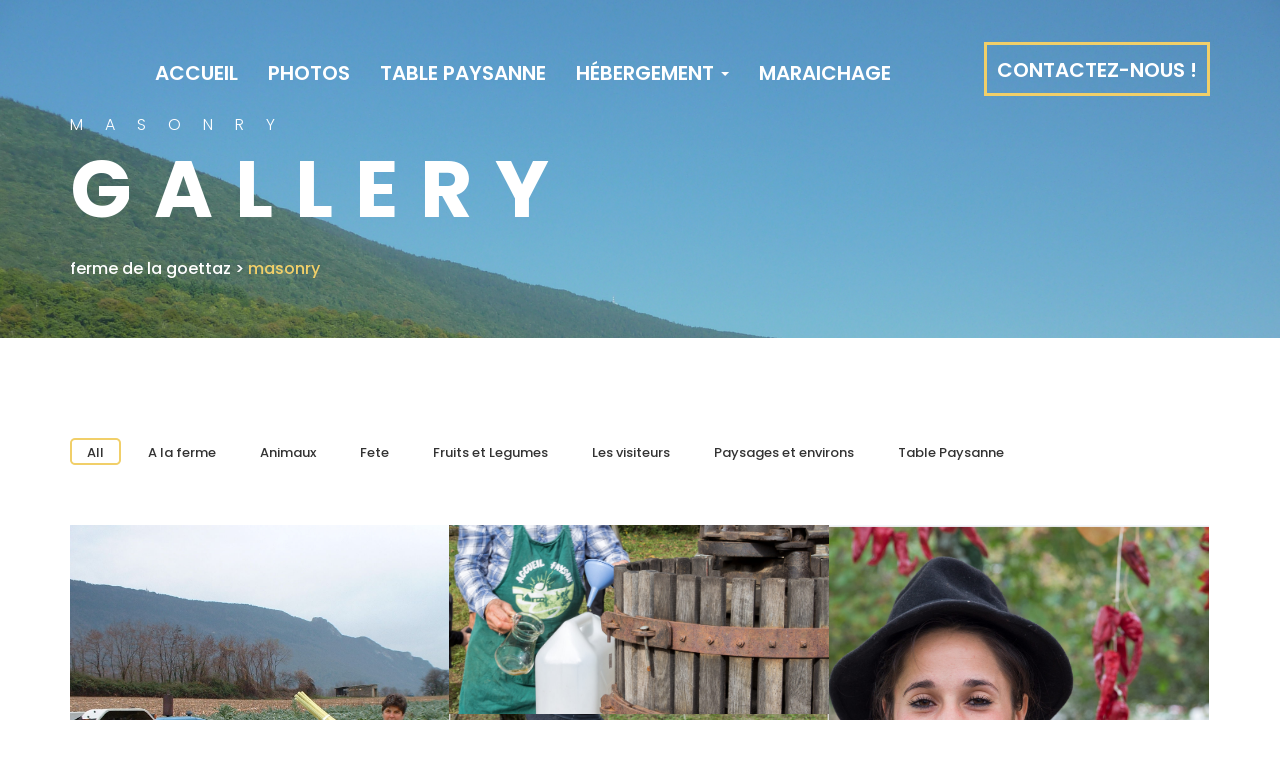

--- FILE ---
content_type: text/html; charset=UTF-8
request_url: https://ferme-goettaz.fr/masonry/
body_size: 9631
content:
<!DOCTYPE html>
<html lang="fr-FR"> 

<head>
	<!-- Meta UTF8 charset -->
	<meta charset="UTF-8">
	<meta name="viewport" content="user-scalable=no, width=device-width, height=device-height, initial-scale=1, maximum-scale=1, minimum-scale=1, minimal-ui" />
	<title>Masonry &#8211; Ferme de la Goettaz</title>
<meta name='robots' content='max-image-preview:large' />
<link rel='dns-prefetch' href='//fonts.googleapis.com' />
<link rel='dns-prefetch' href='//s.w.org' />
<link rel="alternate" type="application/rss+xml" title="Ferme de la Goettaz &raquo; Flux" href="https://ferme-goettaz.fr/feed/" />
<link rel="alternate" type="application/rss+xml" title="Ferme de la Goettaz &raquo; Flux des commentaires" href="https://ferme-goettaz.fr/comments/feed/" />
<script type="text/javascript">
window._wpemojiSettings = {"baseUrl":"https:\/\/s.w.org\/images\/core\/emoji\/13.1.0\/72x72\/","ext":".png","svgUrl":"https:\/\/s.w.org\/images\/core\/emoji\/13.1.0\/svg\/","svgExt":".svg","source":{"concatemoji":"https:\/\/ferme-goettaz.fr\/wp-includes\/js\/wp-emoji-release.min.js?ver=5.9.12"}};
/*! This file is auto-generated */
!function(e,a,t){var n,r,o,i=a.createElement("canvas"),p=i.getContext&&i.getContext("2d");function s(e,t){var a=String.fromCharCode;p.clearRect(0,0,i.width,i.height),p.fillText(a.apply(this,e),0,0);e=i.toDataURL();return p.clearRect(0,0,i.width,i.height),p.fillText(a.apply(this,t),0,0),e===i.toDataURL()}function c(e){var t=a.createElement("script");t.src=e,t.defer=t.type="text/javascript",a.getElementsByTagName("head")[0].appendChild(t)}for(o=Array("flag","emoji"),t.supports={everything:!0,everythingExceptFlag:!0},r=0;r<o.length;r++)t.supports[o[r]]=function(e){if(!p||!p.fillText)return!1;switch(p.textBaseline="top",p.font="600 32px Arial",e){case"flag":return s([127987,65039,8205,9895,65039],[127987,65039,8203,9895,65039])?!1:!s([55356,56826,55356,56819],[55356,56826,8203,55356,56819])&&!s([55356,57332,56128,56423,56128,56418,56128,56421,56128,56430,56128,56423,56128,56447],[55356,57332,8203,56128,56423,8203,56128,56418,8203,56128,56421,8203,56128,56430,8203,56128,56423,8203,56128,56447]);case"emoji":return!s([10084,65039,8205,55357,56613],[10084,65039,8203,55357,56613])}return!1}(o[r]),t.supports.everything=t.supports.everything&&t.supports[o[r]],"flag"!==o[r]&&(t.supports.everythingExceptFlag=t.supports.everythingExceptFlag&&t.supports[o[r]]);t.supports.everythingExceptFlag=t.supports.everythingExceptFlag&&!t.supports.flag,t.DOMReady=!1,t.readyCallback=function(){t.DOMReady=!0},t.supports.everything||(n=function(){t.readyCallback()},a.addEventListener?(a.addEventListener("DOMContentLoaded",n,!1),e.addEventListener("load",n,!1)):(e.attachEvent("onload",n),a.attachEvent("onreadystatechange",function(){"complete"===a.readyState&&t.readyCallback()})),(n=t.source||{}).concatemoji?c(n.concatemoji):n.wpemoji&&n.twemoji&&(c(n.twemoji),c(n.wpemoji)))}(window,document,window._wpemojiSettings);
</script>
<style type="text/css">
img.wp-smiley,
img.emoji {
	display: inline !important;
	border: none !important;
	box-shadow: none !important;
	height: 1em !important;
	width: 1em !important;
	margin: 0 0.07em !important;
	vertical-align: -0.1em !important;
	background: none !important;
	padding: 0 !important;
}
</style>
	<link rel='stylesheet' id='wp-block-library-css'  href='https://ferme-goettaz.fr/wp-includes/css/dist/block-library/style.min.css?ver=5.9.12' type='text/css' media='all' />
<style id='global-styles-inline-css' type='text/css'>
body{--wp--preset--color--black: #000000;--wp--preset--color--cyan-bluish-gray: #abb8c3;--wp--preset--color--white: #ffffff;--wp--preset--color--pale-pink: #f78da7;--wp--preset--color--vivid-red: #cf2e2e;--wp--preset--color--luminous-vivid-orange: #ff6900;--wp--preset--color--luminous-vivid-amber: #fcb900;--wp--preset--color--light-green-cyan: #7bdcb5;--wp--preset--color--vivid-green-cyan: #00d084;--wp--preset--color--pale-cyan-blue: #8ed1fc;--wp--preset--color--vivid-cyan-blue: #0693e3;--wp--preset--color--vivid-purple: #9b51e0;--wp--preset--gradient--vivid-cyan-blue-to-vivid-purple: linear-gradient(135deg,rgba(6,147,227,1) 0%,rgb(155,81,224) 100%);--wp--preset--gradient--light-green-cyan-to-vivid-green-cyan: linear-gradient(135deg,rgb(122,220,180) 0%,rgb(0,208,130) 100%);--wp--preset--gradient--luminous-vivid-amber-to-luminous-vivid-orange: linear-gradient(135deg,rgba(252,185,0,1) 0%,rgba(255,105,0,1) 100%);--wp--preset--gradient--luminous-vivid-orange-to-vivid-red: linear-gradient(135deg,rgba(255,105,0,1) 0%,rgb(207,46,46) 100%);--wp--preset--gradient--very-light-gray-to-cyan-bluish-gray: linear-gradient(135deg,rgb(238,238,238) 0%,rgb(169,184,195) 100%);--wp--preset--gradient--cool-to-warm-spectrum: linear-gradient(135deg,rgb(74,234,220) 0%,rgb(151,120,209) 20%,rgb(207,42,186) 40%,rgb(238,44,130) 60%,rgb(251,105,98) 80%,rgb(254,248,76) 100%);--wp--preset--gradient--blush-light-purple: linear-gradient(135deg,rgb(255,206,236) 0%,rgb(152,150,240) 100%);--wp--preset--gradient--blush-bordeaux: linear-gradient(135deg,rgb(254,205,165) 0%,rgb(254,45,45) 50%,rgb(107,0,62) 100%);--wp--preset--gradient--luminous-dusk: linear-gradient(135deg,rgb(255,203,112) 0%,rgb(199,81,192) 50%,rgb(65,88,208) 100%);--wp--preset--gradient--pale-ocean: linear-gradient(135deg,rgb(255,245,203) 0%,rgb(182,227,212) 50%,rgb(51,167,181) 100%);--wp--preset--gradient--electric-grass: linear-gradient(135deg,rgb(202,248,128) 0%,rgb(113,206,126) 100%);--wp--preset--gradient--midnight: linear-gradient(135deg,rgb(2,3,129) 0%,rgb(40,116,252) 100%);--wp--preset--duotone--dark-grayscale: url('#wp-duotone-dark-grayscale');--wp--preset--duotone--grayscale: url('#wp-duotone-grayscale');--wp--preset--duotone--purple-yellow: url('#wp-duotone-purple-yellow');--wp--preset--duotone--blue-red: url('#wp-duotone-blue-red');--wp--preset--duotone--midnight: url('#wp-duotone-midnight');--wp--preset--duotone--magenta-yellow: url('#wp-duotone-magenta-yellow');--wp--preset--duotone--purple-green: url('#wp-duotone-purple-green');--wp--preset--duotone--blue-orange: url('#wp-duotone-blue-orange');--wp--preset--font-size--small: 13px;--wp--preset--font-size--medium: 20px;--wp--preset--font-size--large: 36px;--wp--preset--font-size--x-large: 42px;}.has-black-color{color: var(--wp--preset--color--black) !important;}.has-cyan-bluish-gray-color{color: var(--wp--preset--color--cyan-bluish-gray) !important;}.has-white-color{color: var(--wp--preset--color--white) !important;}.has-pale-pink-color{color: var(--wp--preset--color--pale-pink) !important;}.has-vivid-red-color{color: var(--wp--preset--color--vivid-red) !important;}.has-luminous-vivid-orange-color{color: var(--wp--preset--color--luminous-vivid-orange) !important;}.has-luminous-vivid-amber-color{color: var(--wp--preset--color--luminous-vivid-amber) !important;}.has-light-green-cyan-color{color: var(--wp--preset--color--light-green-cyan) !important;}.has-vivid-green-cyan-color{color: var(--wp--preset--color--vivid-green-cyan) !important;}.has-pale-cyan-blue-color{color: var(--wp--preset--color--pale-cyan-blue) !important;}.has-vivid-cyan-blue-color{color: var(--wp--preset--color--vivid-cyan-blue) !important;}.has-vivid-purple-color{color: var(--wp--preset--color--vivid-purple) !important;}.has-black-background-color{background-color: var(--wp--preset--color--black) !important;}.has-cyan-bluish-gray-background-color{background-color: var(--wp--preset--color--cyan-bluish-gray) !important;}.has-white-background-color{background-color: var(--wp--preset--color--white) !important;}.has-pale-pink-background-color{background-color: var(--wp--preset--color--pale-pink) !important;}.has-vivid-red-background-color{background-color: var(--wp--preset--color--vivid-red) !important;}.has-luminous-vivid-orange-background-color{background-color: var(--wp--preset--color--luminous-vivid-orange) !important;}.has-luminous-vivid-amber-background-color{background-color: var(--wp--preset--color--luminous-vivid-amber) !important;}.has-light-green-cyan-background-color{background-color: var(--wp--preset--color--light-green-cyan) !important;}.has-vivid-green-cyan-background-color{background-color: var(--wp--preset--color--vivid-green-cyan) !important;}.has-pale-cyan-blue-background-color{background-color: var(--wp--preset--color--pale-cyan-blue) !important;}.has-vivid-cyan-blue-background-color{background-color: var(--wp--preset--color--vivid-cyan-blue) !important;}.has-vivid-purple-background-color{background-color: var(--wp--preset--color--vivid-purple) !important;}.has-black-border-color{border-color: var(--wp--preset--color--black) !important;}.has-cyan-bluish-gray-border-color{border-color: var(--wp--preset--color--cyan-bluish-gray) !important;}.has-white-border-color{border-color: var(--wp--preset--color--white) !important;}.has-pale-pink-border-color{border-color: var(--wp--preset--color--pale-pink) !important;}.has-vivid-red-border-color{border-color: var(--wp--preset--color--vivid-red) !important;}.has-luminous-vivid-orange-border-color{border-color: var(--wp--preset--color--luminous-vivid-orange) !important;}.has-luminous-vivid-amber-border-color{border-color: var(--wp--preset--color--luminous-vivid-amber) !important;}.has-light-green-cyan-border-color{border-color: var(--wp--preset--color--light-green-cyan) !important;}.has-vivid-green-cyan-border-color{border-color: var(--wp--preset--color--vivid-green-cyan) !important;}.has-pale-cyan-blue-border-color{border-color: var(--wp--preset--color--pale-cyan-blue) !important;}.has-vivid-cyan-blue-border-color{border-color: var(--wp--preset--color--vivid-cyan-blue) !important;}.has-vivid-purple-border-color{border-color: var(--wp--preset--color--vivid-purple) !important;}.has-vivid-cyan-blue-to-vivid-purple-gradient-background{background: var(--wp--preset--gradient--vivid-cyan-blue-to-vivid-purple) !important;}.has-light-green-cyan-to-vivid-green-cyan-gradient-background{background: var(--wp--preset--gradient--light-green-cyan-to-vivid-green-cyan) !important;}.has-luminous-vivid-amber-to-luminous-vivid-orange-gradient-background{background: var(--wp--preset--gradient--luminous-vivid-amber-to-luminous-vivid-orange) !important;}.has-luminous-vivid-orange-to-vivid-red-gradient-background{background: var(--wp--preset--gradient--luminous-vivid-orange-to-vivid-red) !important;}.has-very-light-gray-to-cyan-bluish-gray-gradient-background{background: var(--wp--preset--gradient--very-light-gray-to-cyan-bluish-gray) !important;}.has-cool-to-warm-spectrum-gradient-background{background: var(--wp--preset--gradient--cool-to-warm-spectrum) !important;}.has-blush-light-purple-gradient-background{background: var(--wp--preset--gradient--blush-light-purple) !important;}.has-blush-bordeaux-gradient-background{background: var(--wp--preset--gradient--blush-bordeaux) !important;}.has-luminous-dusk-gradient-background{background: var(--wp--preset--gradient--luminous-dusk) !important;}.has-pale-ocean-gradient-background{background: var(--wp--preset--gradient--pale-ocean) !important;}.has-electric-grass-gradient-background{background: var(--wp--preset--gradient--electric-grass) !important;}.has-midnight-gradient-background{background: var(--wp--preset--gradient--midnight) !important;}.has-small-font-size{font-size: var(--wp--preset--font-size--small) !important;}.has-medium-font-size{font-size: var(--wp--preset--font-size--medium) !important;}.has-large-font-size{font-size: var(--wp--preset--font-size--large) !important;}.has-x-large-font-size{font-size: var(--wp--preset--font-size--x-large) !important;}
</style>
<link rel='stylesheet' id='contact-form-7-css'  href='https://ferme-goettaz.fr/wp-content/plugins/contact-form-7/includes/css/styles.css?ver=5.6.4' type='text/css' media='all' />
<link rel='stylesheet' id='rs-plugin-settings-css'  href='https://ferme-goettaz.fr/wp-content/plugins/revolution_slider/public/assets/css/settings.css?ver=5.4.8.3' type='text/css' media='all' />
<style id='rs-plugin-settings-inline-css' type='text/css'>
#rs-demo-id {}
</style>
<link rel='stylesheet' id='nt-agricom-style-css'  href='https://ferme-goettaz.fr/wp-content/themes/nt-agricom/style.css?ver=5.9.12' type='text/css' media='all' />
<link rel='stylesheet' id='nt-agricom-child-style-css'  href='https://ferme-goettaz.fr/wp-content/themes/nt-agricom-child/style.css?ver=1.4.4' type='text/css' media='all' />
<link rel='stylesheet' id='nt-agricom-loader-css'  href='https://ferme-goettaz.fr/wp-content/themes/nt-agricom/css/css-spin-loader.css?ver=1.0' type='text/css' media='all' />
<link rel='stylesheet' id='bootstrap-css'  href='https://ferme-goettaz.fr/wp-content/themes/nt-agricom/css/bootstrap.min.css?ver=1.0' type='text/css' media='all' />
<link rel='stylesheet' id='fontawesome-css'  href='https://ferme-goettaz.fr/wp-content/themes/nt-agricom/css/fontawesome.min.css?ver=1.0' type='text/css' media='all' />
<link rel='stylesheet' id='nt-agricom-slider-css'  href='https://ferme-goettaz.fr/wp-content/themes/nt-agricom/css/vegas-slider.css?ver=1.0' type='text/css' media='all' />
<link rel='stylesheet' id='nt-agricom-main-style-css'  href='https://ferme-goettaz.fr/wp-content/themes/nt-agricom/css/style.css?ver=1.0' type='text/css' media='all' />
<link rel='stylesheet' id='nt-agricom-vc-css'  href='https://ferme-goettaz.fr/wp-content/themes/nt-agricom/css/framework-visual-composer.css?ver=1.0' type='text/css' media='all' />
<link rel='stylesheet' id='nt-agricom-custom-flexslider-css'  href='https://ferme-goettaz.fr/wp-content/themes/nt-agricom/js/flexslider/framework-flexslider.css?ver=1.0' type='text/css' media='all' />
<link rel='stylesheet' id='nt-agricom-wordpress-css'  href='https://ferme-goettaz.fr/wp-content/themes/nt-agricom/css/framework-wordpress.css?ver=1.0' type='text/css' media='all' />
<link rel='stylesheet' id='nt-agricom-extra-css'  href='https://ferme-goettaz.fr/wp-content/themes/nt-agricom/css/framework-extra.css?ver=1.0' type='text/css' media='all' />
<link rel='stylesheet' id='nt-agricom-update-css'  href='https://ferme-goettaz.fr/wp-content/themes/nt-agricom/css/framework-update.css?ver=1.0' type='text/css' media='all' />
<link rel='stylesheet' id='nt-agricom-fonts-load-css'  href='//fonts.googleapis.com/css?family=Poppins%3A300%2C400%2C500%2C600%2C700%7CRaleway%3A400%2C400i%2C500%2C500i%2C700%2C700i&#038;subset=latin%2Clatin-ext&#038;ver=1.0.0' type='text/css' media='all' />
<link rel='stylesheet' id='nt-agricom-custom-style-css'  href='https://ferme-goettaz.fr/wp-content/themes/nt-agricom/css/framework-custom-style.css?ver=1.0' type='text/css' media='all' />
<style id='nt-agricom-custom-style-inline-css' type='text/css'>
div#preloader {background-color: #ecf0f1; overflow: hidden;
			background-repeat: no-repeat;
			background-position: center center;
			height: 100%;
			left: 0;
			position: fixed;
			top: 0;
			width: 100%;
			z-index: 1000;
		}@media only screen and (min-width: 768px) {
                  #top-bar { position: absolute; padding-top: 20px; padding-bottom: 20px; }
                  #top-bar.fixed { position: fixed !important; top: 0 !important; padding-top: 15px; padding-bottom: 15px; min-height: 80px; background-color: #fff !important; }
                  .desktop #top-bar.fixed { -webkit-animation-duration: .3s; animation-duration: .3s; -webkit-animation-fill-mode: both; animation-fill-mode: both; }
                  .desktop #top-bar.fixed.in { -webkit-animation-name: TopBarSlideInDown; animation-name: TopBarSlideInDown; }
                  .desktop #top-bar.fixed.out { -webkit-animation-name: TopBarSlideOutUp; animation-name: TopBarSlideOutUp; }
                  #top-bar.fixed #top-bar__navigation { padding-top: 20px; }
                  #top-bar__navigation { position: relative; top: auto; right: auto; bottom: auto; left: auto; padding-top: 20px; padding-left: 30px; margin-left: 45px; text-align: left; overflow-y: visible; display: block; }
                  #top-bar__navigation:before { content: none; }
                  #top-bar__navigation > ul { display: block; }
                  #top-bar__navigation li { display: inline-block; vertical-align: middle; margin-top: 0; margin-left: 20px; }
                  #top-bar__navigation li:first-child { margin-left: 0; }
                  #top-bar__navigation li.li-btn { float: right; margin-top: -18px; }
                  #top-bar__navigation li:hover > .submenu { padding-top: 10px; visibility: visible; opacity: 1; }
                  #top-bar__navigation .submenu { display: block; position: absolute; top: 100%; left: 5px; width: 200px; padding-top: 30px; visibility: hidden; opacity: 0; z-index: 3; -webkit-transition: opacity 0.2s ease-in-out, margin-left 0.2s ease-in-out, margin-right 0.2s ease-in-out, padding-top 0.2s ease-in-out, visibility 0.2s ease-in-out; transition: opacity 0.2s ease-in-out, margin-left 0.2s ease-in-out, margin-right 0.2s ease-in-out, padding-top 0.2s ease-in-out, visibility 0.2s ease-in-out; }
                  #top-bar__navigation .submenu ul { background-color: #282828; margin-left: 0; padding: 30px; }
                  #top-bar__navigation .submenu li { display: block; margin-top: 20px; margin-left: 0; }
                  #top-bar__navigation .submenu li:first-child { margin-top: 0; }
                  #top-bar__navigation .submenu a { color: #fff; }
                  #top-bar__navigation-toggler { display: none; }
                  .top-bar--style-1:not(.fixed) { top: 20px !important; background-color: transparent !important; }
                  .top-bar--style-1:not(.fixed) #top-bar__navigation > ul > li > a:not(:hover):not(:focus) { color: #fff; }
                  .top-bar--style-3:not(.fixed) { top: 15px !important; background-color: transparent !important; }
                  .top-bar--style-3:not(.fixed) .container:before { content: ""; position: absolute; top: -20px; right: -5px; bottom: -20px; left: -5px; background-color: #fff; }
            }#top-bar #top-bar__navigation .li-btn .custom-btn.primary {border-radius:0px!important;}.top-bar--style-3 #top-bar__logo, .top-bar--style-2 #top-bar__logo,#top-bar__logo{ background-image: url(https://ninetheme.com/themes/agricom/wp-content/uploads/2017/02/logo_1.png); }#top-bar.fixed #top-bar__logo{ background-image: url(https://ninetheme.com/themes/agricom/wp-content/uploads/2017/02/logo_2.png); }@media only screen and (max-width: 767px) {#top-bar__logo{ background-image: url(https://ninetheme.com/themes/agricom/wp-content/uploads/2017/02/logo_2.png)!important; }}.index-header { background: transparent url(https://ninetheme.com/themes/agricom/wp-content/uploads/2017/02/bg_5.jpg)no-repeat fixed center top / cover!important; }.blog .index-header .pattern.template-overlay{background:rgba(74,139,113,0.5);!important;opacity:1; }.intro.index-header { min-height: 47vh !important; max-height: 100%; }.blog .index-header .template-cover-text .uppercase{font-size: 70px!important; }.blog .index-header .template-cover-text .cover-text-sublead{font-size: 16px!important; }.blog .index-header { padding-top:40px!important; }.blog .index-header { padding-bottom:0px!important; }.woocommerce .index-header { padding-top:40px!important; }.woocommerce .index-header { padding-bottom:0px!important; }.page-id-235.index-header { background-image: url(https://ferme-goettaz.fr/wp-content/uploads/2016/02/jojo-2.jpg) !important; }.single .index-header {
                background: transparent url( https://ninetheme.com/themes/agricom/wp-content/uploads/2017/02/bg_6.jpg)no-repeat fixed center top / cover!important;
            }.single .index-header h1{font-size: 70px; }.single .index-header {height: 47vh !important; }@media (min-width: 768px) {
                .single .index-header  {
                    padding-top: 40px !important;
                    padding-bottom: 0px !important;
                }
            }.archive .index-header h1{font-size: 70px; }.archive .index-header {height: 47vh !important; }@media (min-width: 768px) {
                .archive .index-header  {
                    padding-top: 40px !important;
                    padding-bottom: 0px !important;
                }
            }.error404 .index-header {
                background: transparent url( https://ninetheme.com/themes/agricom/wp-content/uploads/2017/02/bg_8.jpg)no-repeat fixed center top / cover!important;
            }.error404 .index-header .template-overlay{background: rgba(74,139,113,0.15);!important; opacity:1;}@media only screen and (min-width: 992px) {.error404 .index-header h1{font-size: 70px; }}.error404 .index-header {height: 47vh !important; }@media (min-width: 768px) {
                .error404 .index-header  {
                    padding-top: 40px !important;
                    padding-bottom: 0px !important;
                }
            }.search .index-header h1{font-size: 70px; }.search .index-header {height: 47vh !important; }@media (min-width: 768px) {
                .search .index-header  {
                    padding-top: 40px !important;
                    padding-bottom: 0px !important;
                }
            }.breadcrubms, .breadcrubms span a span{color: #ffffff!important; }.breadcrubms span a span:hover{color: #f1cf69!important; }.breadcrubms span {color: #f1cf69!important; }.breadcrubms{font-size: 16px; }body{}body a{}body h1{}body h2{}body h3{}body h4{}body h5{}body h6{}body p{}#footer, #footer .copyright{}
</style>
<!--[if lt IE 9]>
<link rel='stylesheet' id='vc_lte_ie9-css'  href='https://ferme-goettaz.fr/wp-content/plugins/visual_composer/assets/css/vc_lte_ie9.min.css?ver=6.0.5' type='text/css' media='screen' />
<![endif]-->
<link rel='stylesheet' id='js_composer_front-css'  href='https://ferme-goettaz.fr/wp-content/plugins/visual_composer/assets/css/js_composer.min.css?ver=6.0.5' type='text/css' media='all' />
<script type='text/javascript' src='https://ferme-goettaz.fr/wp-includes/js/jquery/jquery.min.js?ver=3.6.0' id='jquery-core-js'></script>
<script type='text/javascript' src='https://ferme-goettaz.fr/wp-includes/js/jquery/jquery-migrate.min.js?ver=3.3.2' id='jquery-migrate-js'></script>
<script type='text/javascript' src='https://ferme-goettaz.fr/wp-content/plugins/revolution_slider/public/assets/js/jquery.themepunch.tools.min.js?ver=5.4.8.3' id='tp-tools-js'></script>
<script type='text/javascript' src='https://ferme-goettaz.fr/wp-content/plugins/revolution_slider/public/assets/js/jquery.themepunch.revolution.min.js?ver=5.4.8.3' id='revmin-js'></script>
<script type='text/javascript' src='https://ferme-goettaz.fr/wp-content/themes/nt-agricom/js/device.js?ver=1.0' id='device-js'></script>
<script type='text/javascript' id='reservation-ajax-js-extra'>
/* <![CDATA[ */
var adminAjax = "https:\/\/ferme-goettaz.fr\/wp-admin\/admin-ajax.php";
/* ]]> */
</script>
<script type='text/javascript' src='https://ferme-goettaz.fr/wp-content/themes/nt-agricom/js/reservation-ajax.js?ver=5.9.12' id='reservation-ajax-js'></script>
<link rel="https://api.w.org/" href="https://ferme-goettaz.fr/wp-json/" /><link rel="alternate" type="application/json" href="https://ferme-goettaz.fr/wp-json/wp/v2/pages/235" /><link rel="wlwmanifest" type="application/wlwmanifest+xml" href="https://ferme-goettaz.fr/wp-includes/wlwmanifest.xml" /> 
<meta name="generator" content="WordPress 5.9.12" />
<link rel="canonical" href="https://ferme-goettaz.fr/masonry/" />
<link rel='shortlink' href='https://ferme-goettaz.fr/?p=235' />
<link rel="alternate" type="application/json+oembed" href="https://ferme-goettaz.fr/wp-json/oembed/1.0/embed?url=https%3A%2F%2Fferme-goettaz.fr%2Fmasonry%2F" />
<link rel="alternate" type="text/xml+oembed" href="https://ferme-goettaz.fr/wp-json/oembed/1.0/embed?url=https%3A%2F%2Fferme-goettaz.fr%2Fmasonry%2F&#038;format=xml" />
		<script>
			document.documentElement.className = document.documentElement.className.replace( 'no-js', 'js' );
		</script>
				<style>
			.no-js img.lazyload { display: none; }
			figure.wp-block-image img.lazyloading { min-width: 150px; }
							.lazyload, .lazyloading { opacity: 0; }
				.lazyloaded {
					opacity: 1;
					transition: opacity 400ms;
					transition-delay: 0ms;
				}
					</style>
		<!-- Analytics by WP Statistics v13.2.7 - https://wp-statistics.com/ -->
<style type="text/css">.recentcomments a{display:inline !important;padding:0 !important;margin:0 !important;}</style><meta name="generator" content="Powered by WPBakery Page Builder - drag and drop page builder for WordPress."/>
<meta name="generator" content="Powered by Slider Revolution 5.4.8.3 - responsive, Mobile-Friendly Slider Plugin for WordPress with comfortable drag and drop interface." />
<script type="text/javascript">function setREVStartSize(e){									
						try{ e.c=jQuery(e.c);var i=jQuery(window).width(),t=9999,r=0,n=0,l=0,f=0,s=0,h=0;
							if(e.responsiveLevels&&(jQuery.each(e.responsiveLevels,function(e,f){f>i&&(t=r=f,l=e),i>f&&f>r&&(r=f,n=e)}),t>r&&(l=n)),f=e.gridheight[l]||e.gridheight[0]||e.gridheight,s=e.gridwidth[l]||e.gridwidth[0]||e.gridwidth,h=i/s,h=h>1?1:h,f=Math.round(h*f),"fullscreen"==e.sliderLayout){var u=(e.c.width(),jQuery(window).height());if(void 0!=e.fullScreenOffsetContainer){var c=e.fullScreenOffsetContainer.split(",");if (c) jQuery.each(c,function(e,i){u=jQuery(i).length>0?u-jQuery(i).outerHeight(!0):u}),e.fullScreenOffset.split("%").length>1&&void 0!=e.fullScreenOffset&&e.fullScreenOffset.length>0?u-=jQuery(window).height()*parseInt(e.fullScreenOffset,0)/100:void 0!=e.fullScreenOffset&&e.fullScreenOffset.length>0&&(u-=parseInt(e.fullScreenOffset,0))}f=u}else void 0!=e.minHeight&&f<e.minHeight&&(f=e.minHeight);e.c.closest(".rev_slider_wrapper").css({height:f})					
						}catch(d){console.log("Failure at Presize of Slider:"+d)}						
					};</script>
<noscript><style> .wpb_animate_when_almost_visible { opacity: 1; }</style></noscript></head>

	<!-- BODY START=========== -->
	<body class="page-template page-template-custom-page page-template-custom-page-php page page-id-235  nt-theme-blogpage page page-blog wpb-js-composer js-comp-ver-6.0.5 vc_responsive">

				<div id="preloader">

								<div class="loader12"></div>
				
			</div>
			<div id="top-bar" class="top-bar--style-1">
			<div class="container">

				

				
				
			
				<a id="top-bar__logo" class="site-logo nt-logo" href="https://ferme-goettaz.fr/"></a>

			
		
					<a id="top-bar__navigation-toggler" href="javascript:void(0);"><span></span></a>
				
		<nav id="top-bar__navigation">
			<ul id="menu-primary" class="menu-primary"><li id="menu-item-618" class="menu-item menu-item-type-post_type menu-item-object-page menu-item-home menu-item-618"><a title="Accueil" href="https://ferme-goettaz.fr/"><span class=" 						"></span>&nbsp;Accueil</a></li>
<li id="menu-item-699" class="menu-item menu-item-type-post_type menu-item-object-page menu-item-699"><a title="Photos" href="https://ferme-goettaz.fr/photos/">Photos</a></li>
<li id="menu-item-939" class="menu-item menu-item-type-post_type menu-item-object-page menu-item-939"><a title="Table Paysanne" href="https://ferme-goettaz.fr/tables-paysannes/">Table Paysanne</a></li>
<li id="menu-item-959" class="menu-item menu-item-type-post_type menu-item-object-page menu-item-has-children menu-item-959"><a title="Hébergement" href="https://ferme-goettaz.fr/hebergement/">Hébergement <span class="caret"></span></a>
<div class="submenu"><ul>
	<li id="menu-item-960" class="menu-item menu-item-type-post_type menu-item-object-page menu-item-960"><a title="Gîte paysan – Le lac" href="https://ferme-goettaz.fr/gite-paysan-le-lac/">Gîte paysan – Le lac</a></li>
	<li id="menu-item-996" class="menu-item menu-item-type-post_type menu-item-object-page menu-item-996"><a title="Gîte paysan – Le Nivolet" href="https://ferme-goettaz.fr/gite-paysan-le-nivolet/">Gîte paysan – Le Nivolet</a></li>
	<li id="menu-item-1005" class="menu-item menu-item-type-post_type menu-item-object-page menu-item-1005"><a title="Gîte paysan – Le Billot" href="https://ferme-goettaz.fr/gite-paysan-le-billot/">Gîte paysan – Le Billot</a></li>
	<li id="menu-item-1011" class="menu-item menu-item-type-post_type menu-item-object-page menu-item-1011"><a title="Chambre Paysanne" href="https://ferme-goettaz.fr/chambre-paysanne/">Chambre Paysanne</a></li>
</ul></div>
</li>
<li id="menu-item-7134" class="menu-item menu-item-type-post_type menu-item-object-page menu-item-7134"><a title="Maraichage" href="https://ferme-goettaz.fr/maraichage/">Maraichage</a></li>
</ul>			<li class="li-btn">
				<a class="custom-btn primary" target=&quot;_self&quot; href="#anchor-contact">Contactez-nous !</a>
			</li>
			</nav>

	
			</div>
		</div>
	
			<!-- start header -->
		<header class="page-id-235 index-header intro flex-items-xs-middle parallax" data-stellar-background-ratio="0.5" data-stellar-vertical-offset="300" data-stellar-offset-parent="true">

			<div class="template-overlay pattern"></div>

			<div class="container">
				<div class="intro__text template-cover-text">

																		<p class="intro__subtitle cover-text-sublead">Masonry</p>
											
																		<h1 class="intro__title uppercase">Gallery</h1>
											
				</div>

																			<p class="breadcrubms"><!-- Breadcrumb NavXT 7.1.0 -->
<span property="itemListElement" typeof="ListItem"><a property="item" typeof="WebPage" title="Go to Ferme de la Goettaz." href="https://ferme-goettaz.fr" class="home" ><span property="name">Ferme de la Goettaz</span></a><meta property="position" content="1"></span> &gt; <span property="itemListElement" typeof="ListItem"><span property="name" class="post post-page current-item">Masonry</span><meta property="url" content="https://ferme-goettaz.fr/masonry/"><meta property="position" content="2"></span></p>
									
			</div>
		</header>
	
	<main>

		<div class="container"><div class="vc_row wpb_row vc_row-fluid"><div class="wpb_column vc_column_container vc_col-sm-12"><div class="vc_column-inner "><div class="wpb_wrapper"><section class="gallery-section section"><div class="gallery-container"><ul id="gallery-set"><li><a class="selected" data-cat="*" href="#">All</a></li><li><a data-cat="a-la-ferme" href="#">A la ferme</a></li><li><a data-cat="animaux" href="#">Animaux</a></li><li><a data-cat="fete" href="#">Fete</a></li><li><a data-cat="fruits-et-legumes" href="#">Fruits et Legumes</a></li><li><a data-cat="les-visiteurs" href="#">Les visiteurs</a></li><li><a data-cat="paysages-et-environs" href="#">Paysages et environs</a></li><li><a data-cat="table-paysanne" href="#">Table Paysanne</a></li></ul><div class="gallery gallery--style-4"><div class="gallery__inner"><div class="row row-no-gutter  js-isotope" data-isotope-options='{ "itemSelector": ".js-isotope__item", "transitionDuration": "0.8s", "percentPosition": "true", "masonry": { "columnWidth": ".js-isotope__grid-sizer" }}'><div class="col-xs-12 col-sm-6 col-md-4 col-lg-4 col-xl-4  js-isotope__grid-sizer" style="min-height: 0;"></div><div class="col-xs-12 col-sm-6 col-md-4 col-lg-4 col-xl-4  js-isotope__item  a-la-ferme"><div class="gallery__item" data-x="1" data-y="1"><div class="gallery__item__inner"><figure><img  style="background-image: url(https://ferme-goettaz.fr/wp-content/uploads/2020/01/cardonCocoChantal.jpg);" alt="Travail aux champs" data-src="https://ferme-goettaz.fr/wp-content/themes/nt-agricom/images/blank.gif" class="lazyload" src="[data-uri]"><noscript><img src="https://ferme-goettaz.fr/wp-content/themes/nt-agricom/images/blank.gif" style="background-image: url(https://ferme-goettaz.fr/wp-content/uploads/2020/01/cardonCocoChantal.jpg);" alt="Travail aux champs"></noscript><a class="gallery__item__description" href="https://ferme-goettaz.fr/wp-content/uploads/2020/01/cardonCocoChantal.jpg" data-gallery="gall"><span class="gallery__item__title">Travail aux champs</span><span class="gallery__item__subtitle">A-la-ferme </span></a></figure></div></div></div><div class="col-xs-12 col-sm-6 col-md-4 col-lg-4 col-xl-4  js-isotope__item  a-la-ferme"><div class="gallery__item" data-x="2" data-y="1"><div class="gallery__item__inner"><figure><img  style="background-image: url(https://ferme-goettaz.fr/wp-content/uploads/2020/01/Claude-0156-e1579522134424.jpg);" alt="Jus de pomme de la ferme" data-src="https://ferme-goettaz.fr/wp-content/themes/nt-agricom/images/blank.gif" class="lazyload" src="[data-uri]"><noscript><img src="https://ferme-goettaz.fr/wp-content/themes/nt-agricom/images/blank.gif" style="background-image: url(https://ferme-goettaz.fr/wp-content/uploads/2020/01/Claude-0156-e1579522134424.jpg);" alt="Jus de pomme de la ferme"></noscript><a class="gallery__item__description" href="https://ferme-goettaz.fr/wp-content/uploads/2020/01/Claude-0156-e1579522134424.jpg" data-gallery="gall"><span class="gallery__item__title">Jus de pomme de la ferme</span><span class="gallery__item__subtitle">A-la-ferme </span></a></figure></div></div></div><div class="col-xs-12 col-sm-6 col-md-4 col-lg-4 col-xl-4  js-isotope__item  les-visiteurs"><div class="gallery__item" data-x="1" data-y="1"><div class="gallery__item__inner"><figure><img  style="background-image: url(https://ferme-goettaz.fr/wp-content/uploads/2020/01/colline-0167-e1579522113198.jpg);" alt="Coline à la fête de la courge" data-src="https://ferme-goettaz.fr/wp-content/themes/nt-agricom/images/blank.gif" class="lazyload" src="[data-uri]"><noscript><img src="https://ferme-goettaz.fr/wp-content/themes/nt-agricom/images/blank.gif" style="background-image: url(https://ferme-goettaz.fr/wp-content/uploads/2020/01/colline-0167-e1579522113198.jpg);" alt="Coline à la fête de la courge"></noscript><a class="gallery__item__description" href="https://ferme-goettaz.fr/wp-content/uploads/2020/01/colline-0167-e1579522113198.jpg" data-gallery="gall"><span class="gallery__item__title">Coline à la fête de la courge</span><span class="gallery__item__subtitle">Les-visiteurs </span></a></figure></div></div></div><div class="col-xs-12 col-sm-6 col-md-4 col-lg-4 col-xl-4  js-isotope__item  les-visiteurs"><div class="gallery__item" data-x="2" data-y="1"><div class="gallery__item__inner"><figure><img  style="background-image: url(https://ferme-goettaz.fr/wp-content/uploads/2020/01/Colline-0277-e1579522103922.jpg);" alt="Les enfants" data-src="https://ferme-goettaz.fr/wp-content/themes/nt-agricom/images/blank.gif" class="lazyload" src="[data-uri]"><noscript><img src="https://ferme-goettaz.fr/wp-content/themes/nt-agricom/images/blank.gif" style="background-image: url(https://ferme-goettaz.fr/wp-content/uploads/2020/01/Colline-0277-e1579522103922.jpg);" alt="Les enfants"></noscript><a class="gallery__item__description" href="https://ferme-goettaz.fr/wp-content/uploads/2020/01/Colline-0277-e1579522103922.jpg" data-gallery="gall"><span class="gallery__item__title">Les enfants</span><span class="gallery__item__subtitle">Les-visiteurs </span></a></figure></div></div></div><div class="col-xs-12 col-sm-6 col-md-4 col-lg-4 col-xl-4  js-isotope__item  fete"><div class="gallery__item" data-x="1" data-y="1"><div class="gallery__item__inner"><figure><img  style="background-image: url(https://ferme-goettaz.fr/wp-content/uploads/2020/01/036-e1579522001669.jpg);" alt="Soirée à la ferme" data-src="https://ferme-goettaz.fr/wp-content/themes/nt-agricom/images/blank.gif" class="lazyload" src="[data-uri]"><noscript><img src="https://ferme-goettaz.fr/wp-content/themes/nt-agricom/images/blank.gif" style="background-image: url(https://ferme-goettaz.fr/wp-content/uploads/2020/01/036-e1579522001669.jpg);" alt="Soirée à la ferme"></noscript><a class="gallery__item__description" href="https://ferme-goettaz.fr/wp-content/uploads/2020/01/036-e1579522001669.jpg" data-gallery="gall"><span class="gallery__item__title">Soirée à la ferme</span><span class="gallery__item__subtitle">Fete </span></a></figure></div></div></div><div class="col-xs-12 col-sm-6 col-md-4 col-lg-4 col-xl-4  js-isotope__item  les-visiteurs"><div class="gallery__item" data-x="2" data-y="1"><div class="gallery__item__inner"><figure><img  style="background-image: url(https://ferme-goettaz.fr/wp-content/uploads/2020/01/053-e1579521991138.jpg);" alt="Attention chaud !" data-src="https://ferme-goettaz.fr/wp-content/themes/nt-agricom/images/blank.gif" class="lazyload" src="[data-uri]"><noscript><img src="https://ferme-goettaz.fr/wp-content/themes/nt-agricom/images/blank.gif" style="background-image: url(https://ferme-goettaz.fr/wp-content/uploads/2020/01/053-e1579521991138.jpg);" alt="Attention chaud !"></noscript><a class="gallery__item__description" href="https://ferme-goettaz.fr/wp-content/uploads/2020/01/053-e1579521991138.jpg" data-gallery="gall"><span class="gallery__item__title">Attention chaud !</span><span class="gallery__item__subtitle">Les-visiteurs </span></a></figure></div></div></div><div class="col-xs-12 col-sm-6 col-md-4 col-lg-4 col-xl-4  js-isotope__item  les-visiteurs"><div class="gallery__item" data-x="1" data-y="1"><div class="gallery__item__inner"><figure><img  style="background-image: url(https://ferme-goettaz.fr/wp-content/uploads/2020/01/2007-08-27-22.11.30.jpg);" alt="On sort le pain" data-src="https://ferme-goettaz.fr/wp-content/themes/nt-agricom/images/blank.gif" class="lazyload" src="[data-uri]"><noscript><img src="https://ferme-goettaz.fr/wp-content/themes/nt-agricom/images/blank.gif" style="background-image: url(https://ferme-goettaz.fr/wp-content/uploads/2020/01/2007-08-27-22.11.30.jpg);" alt="On sort le pain"></noscript><a class="gallery__item__description" href="https://ferme-goettaz.fr/wp-content/uploads/2020/01/2007-08-27-22.11.30.jpg" data-gallery="gall"><span class="gallery__item__title">On sort le pain</span><span class="gallery__item__subtitle">Les-visiteurs </span></a></figure></div></div></div><div class="col-xs-12 col-sm-6 col-md-4 col-lg-4 col-xl-4  js-isotope__item  a-la-ferme"><div class="gallery__item" data-x="2" data-y="1"><div class="gallery__item__inner"><figure><img  style="background-image: url(https://ferme-goettaz.fr/wp-content/uploads/2020/01/2010-04-25-15.16.55-e1579521960261.jpg);" alt="Balade en charrette" data-src="https://ferme-goettaz.fr/wp-content/themes/nt-agricom/images/blank.gif" class="lazyload" src="[data-uri]"><noscript><img src="https://ferme-goettaz.fr/wp-content/themes/nt-agricom/images/blank.gif" style="background-image: url(https://ferme-goettaz.fr/wp-content/uploads/2020/01/2010-04-25-15.16.55-e1579521960261.jpg);" alt="Balade en charrette"></noscript><a class="gallery__item__description" href="https://ferme-goettaz.fr/wp-content/uploads/2020/01/2010-04-25-15.16.55-e1579521960261.jpg" data-gallery="gall"><span class="gallery__item__title">Balade en charrette</span><span class="gallery__item__subtitle">A-la-ferme </span></a></figure></div></div></div></div></div></div><div class="text-center"><a id="gallery-more-btn" class="custom-btn big primary" href="#0" title="SHOW MORE">SHOW MORE</a></div></div></section></div></div></div></div></div>

	<section class="section-contact">
		<div class="container-fluid">
			<div class="row">


		<div class="col-xs-12 col-md-6 bg-1">
			<div class="item">

			
				<!-- SECTION TITLE AND DESCRIPTION -->
				<header class="item__header">

											<h2 class="item__title">Contact</h2>
					
											<p class="item__subtitle">Intéressé par nos chambre ou nos produits ? Contactez-nous !</p>
					
				</header>
				<!-- /SECTION TITLE AND DESCRIPTION -->

			
				<div class="company-contacts">

					
							<!-- ADDRESS -->
							<address>

														<p>
								<i class="fontello-location"></i>
								2467 route de la serraz 73370 le Bourget du lac							</p>

														<p>
								<i class="fontello-phone-call"></i>
								Pour l'hébergement (chambre, gîte, studio) contactez Claude et Chantal : 06 22 39 70 27 ou claudedegrange@gmail.com							</p>

														<p>
								<i class="fontello-phone-call"></i>
								Pour les tables paysannes, contactez Jeff : 06 03 26 64 53 ou familledegrange@gmail.com							</p>

														<p>
								<i class="fontello-phone-call"></i>
								Pour le maraîchage, les ateliers à la ferme et autres activités agricoles, contactez Quentin : 06 81 26 70 14 ou familledegrange@gmail.com							</p>

							
							</address>
							<!-- /ADDRESS -->
					
				</div>
						</div>
		</div>


			<div class="col-xs-12 col-md-6 bg-2">
				<div class="item">

					<header class="item__header">

													<h2 class="item__title">Envoyez-nous un message</h2>
						
													<p class="item__subtitle">Contactez-nous directement depuis le site grâce au formulaire de contact.</p>
						
					</header>

					<p><div role="form" class="wpcf7" id="wpcf7-f640-o1" lang="en" dir="ltr">
<div class="screen-reader-response"><p role="status" aria-live="polite" aria-atomic="true"></p> <ul></ul></div>
<form action="/masonry/#wpcf7-f640-o1" method="post" class="wpcf7-form init" novalidate="novalidate" data-status="init">
<div style="display: none;">
<input type="hidden" name="_wpcf7" value="640" />
<input type="hidden" name="_wpcf7_version" value="5.6.4" />
<input type="hidden" name="_wpcf7_locale" value="en" />
<input type="hidden" name="_wpcf7_unit_tag" value="wpcf7-f640-o1" />
<input type="hidden" name="_wpcf7_container_post" value="0" />
<input type="hidden" name="_wpcf7_posted_data_hash" value="" />
</div>
<div id="anchor-contact" class="f1"><label class="input-wrp"><i class="fontello-user"></i><span class="wpcf7-form-control-wrap" data-name="text-871"><input type="text" name="text-871" value="" size="40" class="wpcf7-form-control wpcf7-text wpcf7-validates-as-required textfield" aria-required="true" aria-invalid="false" placeholder="Votre nom" /></span></label><label class="input-wrp"><i class="fontello-mail"></i><span class="wpcf7-form-control-wrap" data-name="text-872"><input type="text" name="text-872" value="" size="40" class="wpcf7-form-control wpcf7-text wpcf7-validates-as-required textfield" aria-required="true" aria-invalid="false" placeholder="Votre email" /></span></label><label class="input-wrp"><i class="fontello-comment"></i><span class="wpcf7-form-control-wrap" data-name="textarea-808"><textarea name="textarea-808" cols="10" rows="2" class="wpcf7-form-control wpcf7-textarea wpcf7-validates-as-required textfield" aria-required="true" aria-invalid="false" placeholder="Message"></textarea></span></label>[anr_nocaptcha g-recaptcha-response]
<div class="btn-wrp"><input type="submit" value="Envoyer un message !" class="wpcf7-form-control has-spinner wpcf7-submit custom-btn long" /></div>
</div>
<div class="wpcf7-response-output" aria-hidden="true"></div></form></div></p>
				</div>
			</div>

	
			</div>
		</div>
	</section>


	</main>

	
				<footer id="footer" class="footer--style-1 footer-widgetize">
			<div class="footer__inner">
				<div class="container">

							<div class="row">
						<div class="widget widget_text col-md- col-lg-">			<div class="textwidget"><div class="col-md-6 col-lg-4">
<div class="footer__item">
<p class="footer__copy">© 2019, Ferme de la Goettaz. Tous droits réservés.<br />Site et Photos par <strong>Corto Arnoux</strong></a></p>
</div>
</div></div>
		</div><div class="widget widget_text col-md- col-lg-">			<div class="textwidget"><div class="col-md-6 col-lg-4">
	<div class="footer__item">
	<h3 class="footer__title">Plan du site</h3>
	<div class="row">
<div class="col-md-6 col-sm-6 col-xs-6">
	<ul class="footer__menu">
	<li><a href="#">Accueil</a></li>
        </ul>
</div>
<div class="col-md-6 col-sm-6 col-xs-6">
	<ul class="footer__menu">
	<li><a href="#">Photos</a></li>
	</ul>
</div>
</div>
</div>
</div></div>
		</div>					</div>

		
				</div>
			</div>
		</footer>

			<!-- Site Back Top -->
			<div id="btn-to-top-wrap">
				<a id="btn-to-top" class="circled" href="javascript:void(0);" data-visible-offset="1000"></a>
			</div>
			<!-- Site Back Top End -->
<script type='text/javascript' src='https://ferme-goettaz.fr/wp-content/plugins/contact-form-7/includes/swv/js/index.js?ver=5.6.4' id='swv-js'></script>
<script type='text/javascript' id='contact-form-7-js-extra'>
/* <![CDATA[ */
var wpcf7 = {"api":{"root":"https:\/\/ferme-goettaz.fr\/wp-json\/","namespace":"contact-form-7\/v1"}};
/* ]]> */
</script>
<script type='text/javascript' src='https://ferme-goettaz.fr/wp-content/plugins/contact-form-7/includes/js/index.js?ver=5.6.4' id='contact-form-7-js'></script>
<script type='text/javascript' src='https://ferme-goettaz.fr/wp-includes/js/comment-reply.min.js?ver=5.9.12' id='comment-reply-js'></script>
<script type='text/javascript' src='https://ferme-goettaz.fr/wp-content/plugins/visual_composer/assets/lib/bower/isotope/dist/isotope.pkgd.min.js?ver=6.0.5' id='isotope-js'></script>
<script type='text/javascript' src='https://ferme-goettaz.fr/wp-content/themes/nt-agricom/js/owl.carousel.js?ver=1.0' id='owl-carousel-js'></script>
<script type='text/javascript' src='https://ferme-goettaz.fr/wp-content/themes/nt-agricom/js/jquery.countTo.js?ver=1.0' id='countTo-js'></script>
<script type='text/javascript' src='https://ferme-goettaz.fr/wp-content/themes/nt-agricom/js/jquery.appear.min.js?ver=1.0' id='appear-js'></script>
<script type='text/javascript' src='https://ferme-goettaz.fr/wp-content/themes/nt-agricom/js/jquery.easypiechart.js?ver=1.0' id='easypiechart-js'></script>
<script type='text/javascript' src='https://ferme-goettaz.fr/wp-content/themes/nt-agricom/js/jquery.stellar.min.js?ver=1.0' id='stellar-js'></script>
<script type='text/javascript' src='https://ferme-goettaz.fr/wp-content/themes/nt-agricom/js/jquery.fs.boxer.min.js?ver=1.0' id='fs-boxer-js'></script>
<script type='text/javascript' src='https://ferme-goettaz.fr/wp-content/themes/nt-agricom/js/main.js?ver=1.0' id='nt-agricom-main-js'></script>
<script type='text/javascript' src='https://ferme-goettaz.fr/wp-content/themes/nt-agricom/js/flexslider/framework-flexslider.js?ver=1.0' id='nt-agricom-custom-flexslider-js'></script>
<script type='text/javascript' src='https://ferme-goettaz.fr/wp-content/themes/nt-agricom/js/framework-fitvids.js?ver=1.0' id='agricom-fitvids-js'></script>
<script type='text/javascript' src='https://ferme-goettaz.fr/wp-content/themes/nt-agricom/js/framework-blog-settings.js?ver=1.0' id='nt-agricom-blog-settings-js'></script>
<script type='text/javascript' src='https://ferme-goettaz.fr/wp-content/plugins/wp-smushit/app/assets/js/smush-lazy-load.min.js?ver=3.12.4' id='smush-lazy-load-js'></script>
<script type='text/javascript' src='https://ferme-goettaz.fr/wp-content/plugins/visual_composer/assets/js/dist/js_composer_front.min.js?ver=6.0.5' id='wpb_composer_front_js-js'></script>

	</body>
</html>


--- FILE ---
content_type: text/css
request_url: https://ferme-goettaz.fr/wp-content/themes/nt-agricom/style.css?ver=5.9.12
body_size: 504
content:
/*

Theme Name: NT Agricom
Theme URI:  http://ninetheme.com/
Author: Ninetheme
Author URI: http://ninetheme.com/about
Description: We designed it using a mobile-first approach, meaning your content takes center-stage, regardless of whether your visitors arrive by smartphone, tablet, laptop, or desktop computer.
Version: 1.4.4
License: GNU General Public License version 3.0
License URI: http://www.gnu.org/licenses/gpl-3.0.html
Tags: custom-colors, custom-menu, editor-style, featured-images, post-formats, threaded-comments, translation-ready
Text Domain: nt-agricom
Domain Path: /languages

*/

#gallery-more-btn {
	display: none !important;
}

@media screen and (min-width: 768px) {
	.vc_images_carousel .vc_carousel-control .icon-next, .vc_images_carousel .vc_carousel-control .icon-prev {
		font-size: 100px !important;
	}
}

#top-bar__navigation a {
	font-size: 2rem;
}

#top-bar__navigation a:not(.custom-btn) {
	font-size: 2rem !important;
}

#js-reservation-table th, td {
	padding: 20px;
	border-right : 1px solid #E5E5E5;
}

--- FILE ---
content_type: text/css
request_url: https://ferme-goettaz.fr/wp-content/themes/nt-agricom-child/style.css?ver=1.4.4
body_size: 177
content:
/**
* Theme Name: NT Agricom Child
* Description: This is a child theme of NT Agricom, generated by Merlin WP.
* Author: <a href="http://ninetheme.com/about">Ninetheme</a>
* Template: nt-agricom
* Version: 1.4.4
*/

@media only screen and (min-width: 1200px) {
	.start-screen__content .title {
    	font-size: 100px;
		letter-spacing: 15px !important;
    }
}


--- FILE ---
content_type: text/css
request_url: https://ferme-goettaz.fr/wp-content/themes/nt-agricom/css/framework-visual-composer.css?ver=1.0
body_size: 114
content:
	/* visual-composer options */
	@media only screen and (max-width: 992px) {
	    .disable-992 {
	        display: none !important;
	    }
	}

	@media only screen and (max-width: 768px) {
	    .disable-768 {
	        display: none !important;
	    }
	}

	@media only screen and (max-width: 480px) {
	    .disable-480 {
	        display: none !important;
	    }
	}

	@media only screen and (max-width: 992px) {
	    .vc_row.row-bg-image-hide-992 {
	        background-image: none !important;
	    }
	}

	@media only screen and (max-width: 768px) {
	    .vc_row.row-bg-image-hide-768 {
	        background-image: none !important;
	    }
	}

	@media only screen and (max-width: 480px) {
	    .vc_row.row-bg-image-hide-480 {
	        background-image: none !important;
	    }
	}

--- FILE ---
content_type: text/css
request_url: https://ferme-goettaz.fr/wp-content/themes/nt-agricom/css/framework-extra.css?ver=1.0
body_size: 900
content:
/* use this file just theme versions */
/* 1.0 version */
.wpcf7 br {
    display: none;
}

a {
    color: #4a8b71;
}

.banner__item .wpcf7-form .v-bottom {
    vertical-align: top;
}

.banner__item .wpcf7-form .v-bottom .custom-btn.primary {
    color: #fff;
}

.page-blog #blog-more-btn {
    margin-top: 10px;
    min-height: 36px;
    min-width: 116px;
    padding: 13px 13px 11px;
}

.page-blog .intro__post-date a {
    color: #f1cf69;
}

.page-blog .intro__post-date a:hover {
    color: #fff;
}

.text-left {
    text-align: left;
}

.text-center {
    text-align: center;
}

.text-right {
    text-align: right;
}

#top-bar__logo.nt-text-logo {
    width: auto;
    height: auto;
    margin-right: 50px;
    font-size: 36px;
    font-weight: 700;
    color: #4a8b71;
    overflow: visible;
    text-indent: inherit;
    white-space: nowrap;
    z-index: 9999;
}

.top-bar--style-3:not(.fixed) .container:before {
    content: "";
    position: absolute;
    top: -20px;
    bottom: -20px;
    left: 0px;
    width: 100%;
    display: block;
}

ul#menu-primary {
    margin-bottom: 0px;
}

.template-overlay.pattern {
    opacity: 0.15;
}

.post-categories {
    display: inline-block;
}

.post-categories li {
    display: inline-block;
    position: relative;
}

.entry-header {
    margin-bottom: 20px;
}

.vc_custom_overlay_color {
    position: absolute;
    width: 100%;
    height: 100%;
    top: 0;
    left: 0;
    z-index: 0;
}

.nt-theme-before-row-overlay {
    position: absolute !important;
    width: 100%;
    height: 100%;
    top: 0;
    left: 0;
    z-index: 0;
}

.vc_custom_heading {
    position: relative;
    z-index: 1;
}

.team__item__inner a {
    color: #fff;
}

.feedbacks--style-1 .owl-theme .owl-dots .owl-dot span {
    background: #ceb568;
}

.nav>li>a.custom-btn {
    padding: 15px 10px 13px;
}

.form-horizontal .cell:first-child {
    padding-right: 20px;
    width: 95%;
}

.form-horizontal .textfield {
    padding-top: 1.3rem;
    padding-bottom: 1.3rem;
}

#footer .row {
    display: block !important;
}

.footer--dark .widget ul {
    color: #fff;
}

#footer {
    border-top: 1px solid #e9e9e9;
}

footer .widget input.wpcf7-form-control.wpcf7-submit {
    background-color: transparent;
    border: 3px solid #fff;
    border-color: #f1cf69;
    color: #504935;
    padding: 15px 10px 13px;
    background-color: transparent;
    line-height: 1;
    font-size: 1.2rem;
    font-weight: 600;
}

footer.footer--style-2 .widget input.wpcf7-form-control.wpcf7-submit {
    color: #fff;
}

footer .widget input.wpcf7-form-control.wpcf7-submit:hover {
    background-color: #f1cf69;
    border-color: #f1cf69;
    color: #fff;
}

.contact-section input.wpcf7-form-control.wpcf7-submit:hover {
    background-color: #fff;
    border-color: #fff;
    color: #777;
}

footer .wpcf7-form .v-bottom {
    vertical-align: top;
}

.error404 #blog {
    border-bottom: 1px solid #e9e9e9;
    padding-top: 100px;
    padding-bottom: 100px;
}


--- FILE ---
content_type: text/css
request_url: https://ferme-goettaz.fr/wp-content/themes/nt-agricom/css/framework-update.css?ver=1.0
body_size: 957
content:
/* use this file just theme versions */
/* 1.0 version */
.widget-rooms-carousel .rooms-item {
    left: 200px;
    position: relative;
}

.error404 #searchform {
    margin-top: 65px;
    width: 100%;
}

.error404 #searchform {
    margin-right: auto !important;
    margin-left: auto !important;
}

.error404 #searchform input[type="text"] {
    padding-top: 1.3rem;
    padding-bottom: 1.3rem;
}

.error404 #searchform input[type="text"] {
    display: block;
    width: 75%;
    float: left;
    line-height: 1.4;
    font-size: 1.4rem;
    font-family: inherit;
    font-weight: inherit;
    color: #9f9f9f;
    background: 0 none;
    background: transparent;
    border: none;
    border-bottom: 1px solid #b7b7b7;
    border-radius: 0;
    padding-top: 2rem;
    padding-bottom: 2rem;
    -webkit-appearance: none;
    -moz-appearance: none;
    appearance: none;
    -webkit-transition: background-color .3s ease-in-out, border-color .3s ease-in-out, color .3s ease-in-out;
    transition: background-color .3s ease-in-out, border-color .3s ease-in-out, color .3s ease-in-out;
}

.error404 #searchform input[type="submit"] {
    min-width: 20%;
    padding: 15px 10px 13px;
    background-color: transparent;
    border: 3px solid #fff;
    color: #fff;
    line-height: 1;
    font-size: 1.2rem;
    font-weight: 600;
    font-family: Poppins, sans-serif;
    text-transform: uppercase;
    text-decoration: none;
    letter-spacing: 0;
    cursor: pointer;
    -webkit-appearance: none;
    -moz-appearance: none;
    appearance: none;
    -webkit-user-select: none;
    -moz-user-select: none;
    -ms-user-select: none;
    user-select: none;
    box-shadow: none;
    outline: none;
    border-radius: 5px;
    -webkit-transition: background-color .3s ease-in-out, border-color .3s ease-in-out, color .3s ease-in-out;
    transition: background-color .3s ease-in-out, border-color .3s ease-in-out, color .3s ease-in-out;
}

.error404 #searchform input[type="submit"] {
    box-shadow: none;
    outline: none;
    border-color: #f1cf69;
    color: #504935;
    margin-top: 15px;
}

.error404 #searchform input[type="submit"]:active, .error404 #searchform input[type="submit"]:focus, .error404 #searchform input[type="submit"]:hover {
    background-color: #f1cf69;
}

.error404 .template-overlay.pattern {
    opacity: .15;
}

.entry-meta li, .blog-meta ul li {
    list-style: none;
}

@media only screen and (max-width:768px) {
    .skill__item {
        margin: 0 auto;
        position: relative;
        display: block;
    }
}

.breadcrubms span {
    color: #f1cf69 !important;
    text-transform: lowercase;
}

#top-bar__logo {
    background-repeat: no-repeat;
}

.safari .clearfix:after,
.safari .clearfix:before,
.safari .container-fluid:after,
.safari .container-fluid:before,
.safari .container:after,
.safari .container:before,
.safari .row:after,
.safari .row:before {
    display: inherit;
}

.img-fluid {
    cursor: pointer;
}

@media only screen and (max-width:500px) {
    .start-screen__content .title {
        font-size: 45px !important
    }

    .start-screen__content p {
        font-size: 1.5rem !important;
    }
}

/* product plugin shortcode*/
.products .has-border-bottom {
    border-bottom: 1px solid #ddd;
    padding: 20px 0;
}
.products .row.has-border-bottom{
    border-bottom: 1px solid #ddd;
    padding: 20px 0;
}
.products .row.has-border-bottom:last-child{
    border: none;
    padding-bottom: 0;
}
@media(max-width:768px){
    .products .row.has-border-bottom {
        padding-top: 0;
    }
}
.counters .counter__item .font-icon {
    float: left;
    margin-left: -50px;
    margin-top: 20px;
}


--- FILE ---
content_type: application/javascript
request_url: https://ferme-goettaz.fr/wp-content/themes/nt-agricom/js/main.js?ver=1.0
body_size: 2846
content:
jQuery(document).ready(function($){
'use strict';


    // preloader
	jQuery(window).load(function () {
		$('#preloader').fadeOut('slow', function () {
			$(this).remove();
		});
	});

	$('.li-btn').appendTo('#top-bar__navigation > ul');

	(function()
	{
		var oInterval = setInterval(function ()
		{
			if (typeof window.jQuery !== 'undefined')
			{
				clearInterval(oInterval);

				jQuery(document).ready(function($){

					$('#start-screen-owl').children('.owl-carousel').owlCarousel({
						loop: true,
						nav: false,
						dots: true,
						autoplay: true,
						autoplayTimeout: 5000,
						autoplayHoverPause: true,
						autoHeight: true,
						smartSpeed: 1000,
						margin: 0,
						navText: [
							'<i class="fa fa-angle-left"></i>',
							'<i class="fa fa-angle-right"></i>'
						],
						responsive: {
							0:{
								items:1
							},
							500:{
								items:2
							},
							992:{
								items:3
							},
							2000:{
								items:4
							}
						},
						onInitialized: _fixed_menu
					});
				});
			}
		}, 500);
	})();



var $window = $(window);

/* fixed menu
================================================== */
function _fixed_menu ()
{
	var nTopBar = document.getElementById('top-bar'),
		jTopBar = $(nTopBar),
		iTop    = jTopBar.next('header').innerHeight() + 120;

	window.onscroll = function() {
		if ( (window.pageYOffset || document.documentElement.scrollTop) >= iTop ) {

			jTopBar.addClass('fixed in');

		} else if ( jTopBar.hasClass('fixed') ) {

			jTopBar.removeClass('in').addClass('out');

			setTimeout(function(){
				jTopBar.removeClass('fixed out');
			}, 100 );
		};
	};
};

$(window).scroll(function(){
	if ($(this).scrollTop() > 10) {
	   $('#top-bar').addClass('mobile-header-after-scroll');
	} else {
	   $('#top-bar').removeClass('mobile-header-after-scroll');
	}
});
/* main menu
================================================== */
function _main_menu ()
{
	var nTopBar      = document.getElementById('top-bar'),
		nMenuToggler = document.getElementById('top-bar__navigation-toggler'),
		nNav         = document.getElementById('top-bar__navigation'),

		jTopBar      = $(nTopBar),
		jMenuToggler = $(nMenuToggler),
		jNav         = $(nNav),

		jLink        = jNav.find('li a'),
		jSubMenu     = jNav.find('.submenu'),
		TopBarHeight = 0;

	if ( jSubMenu.length ) { jSubMenu.parents('li').addClass('has-children'); };

	if ( jMenuToggler.is(':visible') )
	{
		TopBarHeight = 70;
	}
	else
	{
		TopBarHeight = 80;
	};

	jLink.on('touchend click', function (e) {

		var $this = $(this),
			$parent = $this.parent();
if ($('.page.page-id-180').length > 0) {
		if ( location.pathname.replace(/^\//,'') == this.pathname.replace(/^\//,'') && location.hostname == this.hostname )
		{
			var target = $(this.hash);

			target = target.length ? target : $('[name="' + this.hash.slice(1) + '"]');

			if ( target.length )
			{
				$('html,body').stop().animate({
					scrollTop: target.offset().top - TopBarHeight
				}, 1000);
			}

			if ( jMenuToggler.is(':visible') )
			{
				jTopBar.removeClass('expanded');
				jMenuToggler.removeClass('active');
			};

			return false;
		};
}
		if ( jMenuToggler.is(':visible') && $this.next(jSubMenu).length )
		{
			if ( $this.next().is(':visible') )
			{
				$parent.removeClass('drop_active');
				$this.next().slideUp('fast');

			} else {

				$this.closest('ul').find('li').removeClass('drop_active');
				$this.closest('ul').find('.submenu').slideUp('fast');
				$parent.addClass('drop_active');
				$this.next().slideDown('fast');
			};

			return false;
		};
	});

	jMenuToggler.on('touchend click', function (e) {
		e.preventDefault();

		var $this = $(this);

		$this.toggleClass('active');
		jTopBar.toggleClass('expanded');

		return false;
	});

	$window.smartresize(function() {

		if ( window.innerWidth >= 767 )
		{
			jTopBar.removeClass('expanded');
			jMenuToggler.removeClass('active');
		}
	});
};

/* owl carousel
================================================== */
function _owl_carousel ()
{
	var fSlider = $('.feedbacks--slider');

	if ( fSlider.length > 0 )
	{
		var timeout = $('.feedbacks--slider').attr('data-owl-autoplaytimeout');
		var time_out = timeout ? parseInt(timeout) : 6000;
		var smartspeed = $('.feedbacks--slider').attr('data-owl-smartspeed');
		var smart_speed = smartspeed ? parseInt(smartspeed) : 1000;
		fSlider.children('.owl-carousel').owlCarousel({
			loop: true,
			nav: false,
			dots: true,
			autoplay: true,
			autoplayTimeout: time_out,
			autoplayHoverPause: true,
			autoHeight: true,
			smartSpeed: smart_speed,
			margin: 30,
			navText: [
				'<i class="fa fa-angle-left"></i>',
				'<i class="fa fa-angle-right"></i>'
			],
			responsive: {
				0:{
					items:1
				},
				992:{
					items:1
				}
			}
		});
	}

};

/* isotope sorting
================================================== */
function _isotope_sorting ()
{
	var nOptionSets = document.getElementById('gallery-set'),
		jOptionSets = $(nOptionSets);

	if ( jOptionSets.length > 0 )
	{
		var jIsoContainer = $('.js-isotope'),
			jOptionLinks = jOptionSets.find('a');

		jOptionLinks.on('click', function(e) {
			var $this = $(this),
				currentOption = $this.data('cat');

			jOptionSets.find('.selected').removeClass('selected');
			$this.addClass('selected');

			if (currentOption !== '*') {
				currentOption = '.' + currentOption;
			}

			jIsoContainer.isotope({filter : currentOption});

			return false;
		});
	};
};

/* chart
================================================== */
function _chart ()
{
	$('.skill__item').appear(function() {
		var _self = $(this);

		setTimeout(function() {
			_chartInit(_self);
		}, 200);
	});

	function _chartInit(el)
	{
		$('.js-chart',el).each(function () {
			$(this).easyPieChart({
				easing: 'easeOutElastic',
				delay: 3000,
				barColor: '#369670',
				trackColor: '',
				scaleColor: false,
				lineWidth: 12,
				trackWidth: 12,
				size: 175,
				lineCap: 'butt',
				onStep: function(from, to, percent) {
					this.el.children[0].innerHTML = Math.round(percent);
				}
			});
		});
	};
};

/* counters
================================================== */
function _count()
{
	$('.counter__item').appear(function() {
		var _self = $(this);

		setTimeout(function() {
			_countInit(_self);
		}, 200);
	});

	function _countInit(el)
	{
		$('.js-count',el).each(function() {
			if( !$(this).hasClass('animate') )
			{
				$(this).countTo({
					from: 0,
					speed: 2000,
					refreshInterval: 100,
					onComplete: function() {
						$(this).addClass('animate');
					}
				});
			}
		});
	};
};

/* parallax
================================================== */
function _parallax ()
{
	if ( device.desktop() )
	{
		$.stellar({
			scrollProperty: 'scroll',
			verticalOffset: 0,
			horizontalOffset: 0,
			horizontalScrolling: false
		});

		$window.smartresize(function() {
			$.stellar('refresh');
		});
	};
};

/* scroll to top
================================================== */
function _scrollTop ()
{
	var	nBtnToTopWrap = document.getElementById('btn-to-top-wrap'),
		jBtnToTopWrap = $(nBtnToTopWrap);

	if ( jBtnToTopWrap.length > 0 )
	{
		var nBtnToTop = document.getElementById('btn-to-top'),
			jBtnToTop = $(nBtnToTop);

		jBtnToTop.on('click', function (e) {
			e.preventDefault();

			$('body,html').stop().animate({ scrollTop: 0 } , 1500);

			return false;
		});

		$window.on('scroll', function(e) {

			if ( $window.scrollTop() > jBtnToTop.data('visible-offset') )
			{
				if ( jBtnToTopWrap.is(":hidden") )
				{
					jBtnToTopWrap.fadeIn();
				};

			} else {

				if ( jBtnToTopWrap.is(":visible") )
				{
					jBtnToTopWrap.fadeOut();
				};
			};
		});
	};
};

/* boxer gall
================================================== */
function _gall ()
{
	var galleryElement = $("a[data-gallery]");

	if ( galleryElement.length > 0 )
	{
		galleryElement.boxer({
			fixed: true,
			videoWidth: 1000
		});
	}
};

/* smartresize
================================================== */
(function($,sr){

	// debouncing function from John Hann
	// http://unscriptable.com/index.php/2009/03/20/debouncing-javascript-methods/
	var debounce = function (func, threshold, execAsap) {
		var timeout;

		return function debounced () {
			var obj = this, args = arguments;
			function delayed () {
					if (!execAsap)
							func.apply(obj, args);
					timeout = null;
			};

			if (timeout)
					clearTimeout(timeout);
			else if (execAsap)
					func.apply(obj, args);

			timeout = setTimeout(delayed, threshold || 100);
		};
	}
	// smartresize
	jQuery.fn[sr] = function(fn){  return fn ? this.bind('resize', debounce(fn)) : this.trigger(sr); };
})(jQuery,'smartresize');



	/* fixed menu
	================================================== */
	_fixed_menu();

	/* main menu
	================================================== */
	_main_menu();

	/* owl carousel
	================================================== */
	_owl_carousel();

	/* isotopeSort
	================================================== */
	_isotope_sorting();

	/* chart
	================================================== */
	_chart();

	/* counters
	================================================== */
	_count();

	/* parallax
	================================================== */
	_parallax();

	/* scroll to top
	================================================== */
	_scrollTop();

	/* boxer gall
	================================================== */
	_gall();


	$window.on('load', function () {

		var jIsotope = $('.js-isotope');

		if ( jIsotope.length )
		{
			jIsotope.isotope('layout');
		};

	});
	/* google map
	================================================== */
});

if (navigator.userAgent.indexOf('Safari') != -1 &&
    navigator.userAgent.indexOf('Chrome') == -1) {
        document.body.className += " safari";
    }


--- FILE ---
content_type: application/javascript
request_url: https://ferme-goettaz.fr/wp-content/themes/nt-agricom/js/reservation-ajax.js?ver=5.9.12
body_size: 802
content:
(function ($) {

	$(document).ready(function () {

	});

	$("#js-confirm-reservation-email").on("click", function(){
	    
	    var reservationEmail = $("#js-input-reservation-email").val();

	    $.ajax({
			url : adminAjax,
			method : 'POST',
			data : {
				action : 'nopriv_check_email',
				reservationEmail : reservationEmail
			},
			success : function( data ) {

				if ( data.data != undefined ) 
				{
					var customerDatas = data.data;
					initReservationList();
					//getCustomerList(customerDatas);
				} else {
					alert(`Désolé cette adresse email n'est pas dans la liste de la ferme...`);
				}
			},
			error : function( data ) {
				alert(`Une erreur ajax s'est produite, veuillez recharger votre page et ré-essayer...`);
			}
		});
	})

	function initReservationList() {

		$("#js-reservation-customer-list").empty();
		
		$.ajax({
			url : adminAjax,
			method : 'POST',
			data : {
				action : 'nopriv_init_reservation_list',
			},
			success : function( data ) {

				if ( data.data != undefined ) 
				{
					
					$("#js-reservation-customer-list").append(`
						<table id="js-reservation-table">
							<thead>
								<tr>
									<th>Produit</th>
									<th>Description</th>
									<th>Prix</th>
									<th>Quantité maximum par famille</th>
									<th>Votre demande</th>
								</tr>
							</thead>
							<tbody id="js-reservation-table-body"></tbody>
						</table>
					`);

					console.log(data.data);
					$(data.data).each(function(index, value) {
						console.log(value);
						$("#js-reservation-table-body").append(`
							<tr>
								<td>${value.reservation_produits_liste_name}</td>
								<td>${value.reservation_produits_liste_info}</td>
								<td>${value.reservation_produits_liste_price} €</td>
								<td>${value.reservation_produits_liste_max_quantity}</td>
								<td><input type="number" data-idproduit="${value.id_reservation_produits_liste}"></td>
							</tr>
						`);
					});
				} else {
					alert(`Une erreur s'est produite, veuillez recharger votre page et ré-essayer...`);
				}
			},
			error : function( data ) {
				alert(`Une erreur ajax s'est produite, veuillez recharger votre page et ré-essayer...`);
			}
		});
	}

  	function getCustomerList(customerDatas) {

  		$("#js-reservation-customer-list").empty();

		$("#js-reservation-customer-list").append(`
			<p>Bonjour 
			${customerDatas.reservation_produits_clients_surname} 
			${customerDatas.reservation_produits_clients_name}
			, bienvenue à la ferme de la Goettaz !</p>
		`);

		$.ajax({
			url : adminAjax,
			method : 'POST',
			data : {
				action : 'nopriv_get_customer_list',
				customerId : customerDatas.id_reservation_produits_client
			},
			success : function( data ) {

				if ( data.data != undefined ) 
				{
					console.log(`Hello ${data.data}`);
				} else {
					alert(`Une erreur s'est produite, veuillez recharger votre page et ré-essayer...`);
				}
			},
			error : function( data ) {
				alert(`Une erreur ajax s'est produite, veuillez recharger votre page et ré-essayer...`);
			}
		});
	}

})(jQuery);


